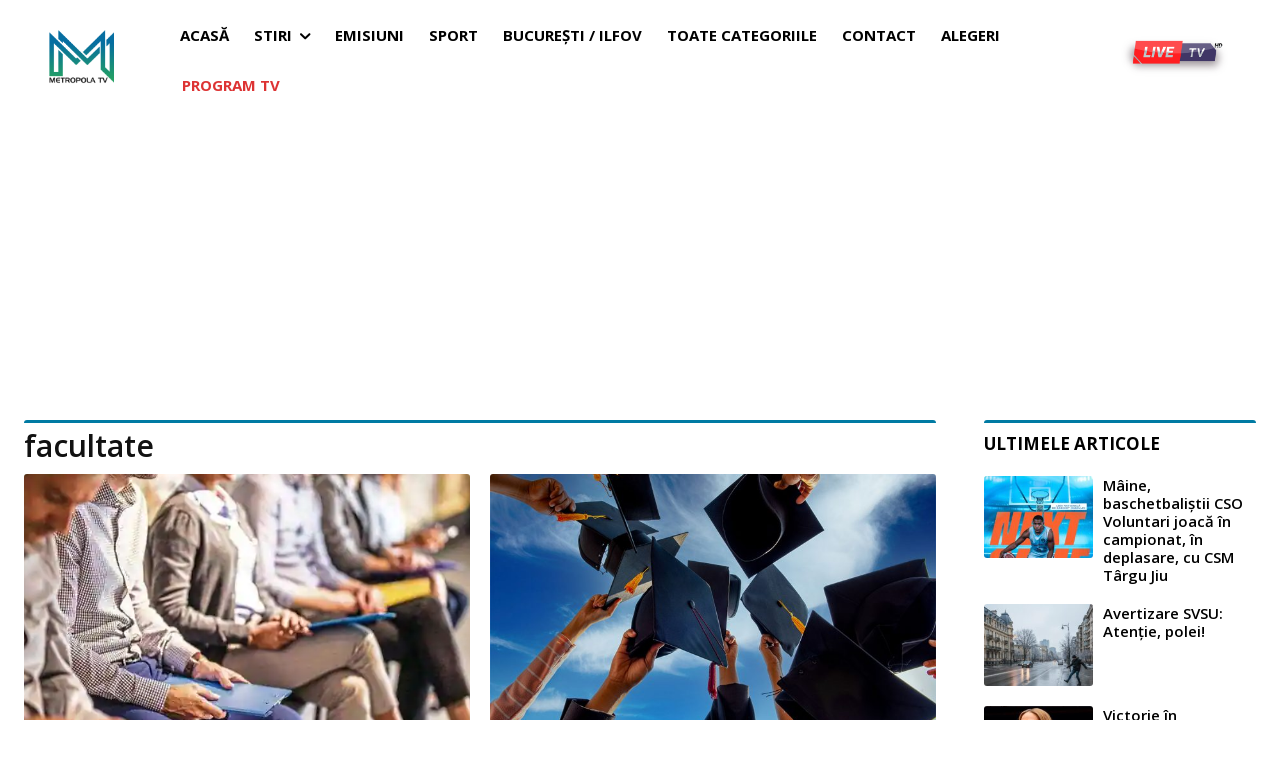

--- FILE ---
content_type: text/html; charset=utf-8
request_url: https://www.google.com/recaptcha/api2/aframe
body_size: 265
content:
<!DOCTYPE HTML><html><head><meta http-equiv="content-type" content="text/html; charset=UTF-8"></head><body><script nonce="l_WtdmBH_r_phhQvRe6rLg">/** Anti-fraud and anti-abuse applications only. See google.com/recaptcha */ try{var clients={'sodar':'https://pagead2.googlesyndication.com/pagead/sodar?'};window.addEventListener("message",function(a){try{if(a.source===window.parent){var b=JSON.parse(a.data);var c=clients[b['id']];if(c){var d=document.createElement('img');d.src=c+b['params']+'&rc='+(localStorage.getItem("rc::a")?sessionStorage.getItem("rc::b"):"");window.document.body.appendChild(d);sessionStorage.setItem("rc::e",parseInt(sessionStorage.getItem("rc::e")||0)+1);localStorage.setItem("rc::h",'1769075264846');}}}catch(b){}});window.parent.postMessage("_grecaptcha_ready", "*");}catch(b){}</script></body></html>